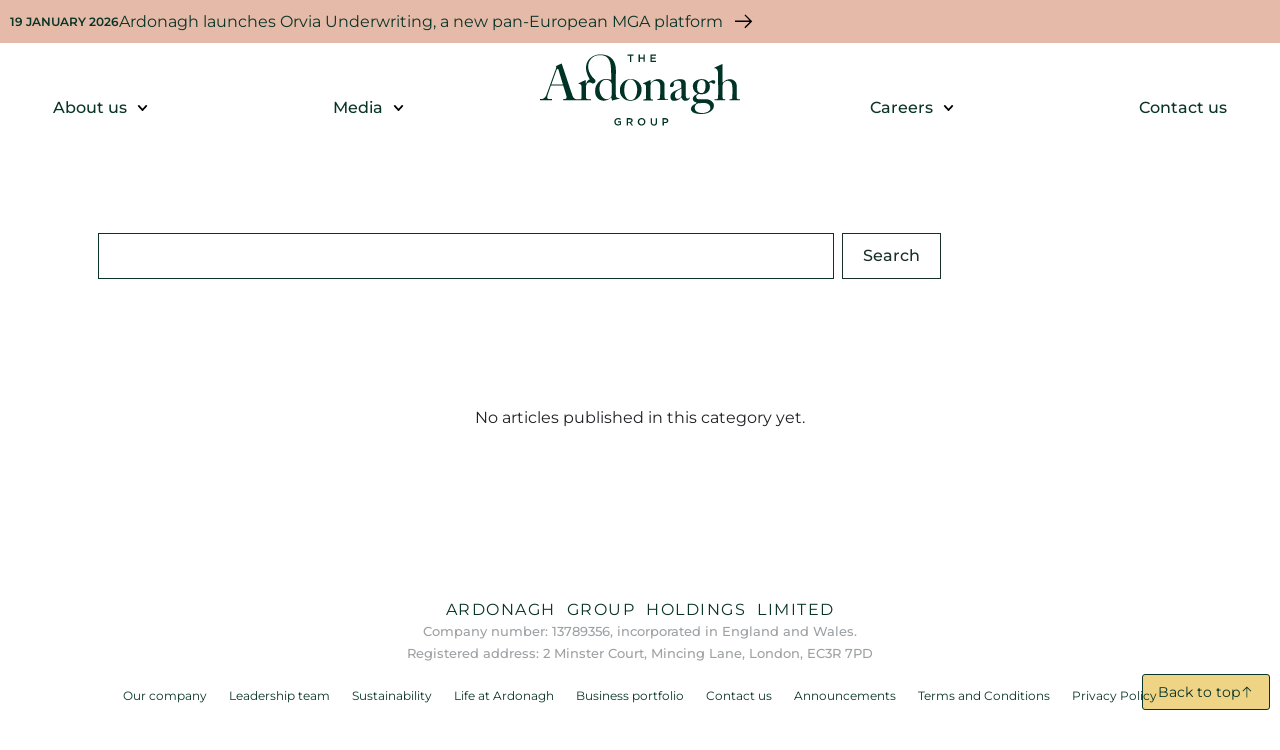

--- FILE ---
content_type: image/svg+xml
request_url: https://www.ardonagh.com/wp-content/uploads/2024/12/ardonagh-logo-green.svg
body_size: 2380
content:
<svg xmlns="http://www.w3.org/2000/svg" xmlns:xlink="http://www.w3.org/1999/xlink" id="Layer_1" x="0px" y="0px" viewBox="0 0 200 74" style="enable-background:new 0 0 200 74;" xml:space="preserve"><style type="text/css">	.st0{fill:#003326;}</style><path class="st0" d="M89.8,2.7h-2.3V1.5h6v1.2h-2.3v6.2h-1.3V2.7z M98.6,1.5h1.3v3.1h3.5V1.5h1.3v7.3h-1.3V5.8h-3.5v3.1h-1.3 C98.6,8.9,98.6,1.5,98.6,1.5z M110.4,1.5h5.5v1.2h-4.2v1.9h3.7v1.2h-3.7v2h4.2v1.2h-5.5V1.5z M74.3,68.8c0-2.1,1.6-3.8,3.8-3.8 c1.3,0,2.1,0.4,2.8,1l-0.8,1c-0.6-0.5-1.1-0.8-2.1-0.8c-1.4,0-2.4,1.2-2.4,2.6v0c0,1.5,1,2.6,2.5,2.6c0.7,0,1.3-0.2,1.8-0.6v-1.4 h-1.9v-1.1h3.1v3.1c-0.7,0.6-1.8,1.1-3.1,1.1C75.8,72.6,74.3,71,74.3,68.8z M86.7,65.1h3.3c0.9,0,1.7,0.3,2.1,0.7 c0.4,0.4,0.6,0.9,0.6,1.6v0c0,1.2-0.7,1.9-1.7,2.2l2,2.8h-1.5l-1.8-2.6h-1.6v2.6h-1.3V65.1z M89.8,68.8c0.9,0,1.5-0.5,1.5-1.2v0 c0-0.8-0.6-1.2-1.5-1.2h-1.9v2.5H89.8z M97.7,68.8c0-2.1,1.6-3.8,3.9-3.8c2.3,0,3.8,1.7,3.8,3.8v0c0,2.1-1.6,3.8-3.9,3.8 C99.3,72.6,97.7,70.9,97.7,68.8z M104.1,68.8c0-1.5-1-2.6-2.5-2.6c-1.5,0-2.5,1.2-2.5,2.6v0c0,1.4,1,2.6,2.5,2.6 C103,71.5,104.1,70.3,104.1,68.8z M110.7,69.4v-4.2h1.3v4.2c0,1.4,0.7,2.1,1.9,2.1c1.1,0,1.9-0.7,1.9-2.1v-4.2h1.3v4.2 c0,2.2-1.3,3.3-3.1,3.3C111.9,72.6,110.7,71.5,110.7,69.4L110.7,69.4z M122.6,65.1h2.9c1.7,0,2.8,1,2.8,2.5v0c0,1.7-1.3,2.5-2.9,2.5 h-1.5v2.4h-1.3V65.1z M125.3,69c1,0,1.6-0.6,1.6-1.3v0c0-0.8-0.6-1.3-1.6-1.3h-1.5v2.7L125.3,69z M98.4,29c-1.4-1.3-3.8-2.9-7.4-2.9 c-2.7,0-5,0.8-7,2.3c-3.1,2.4-4.1,5.9-4.1,8.2c0,2.9,0.2,5,2.4,7.6c2,2.4,4.7,3.6,8.2,3.6c3.3,0,6.2-1.3,8.3-3.6 c2-2.2,2.8-5,2.8-7.6C101.6,33.7,100.7,31.3,98.4,29z M90.9,47.1c-2.2,0-3.8-0.8-4.9-2.7c-1.5-2.3-1.7-4.4-1.7-7.7 c0-4,0.7-6.4,2.5-8.4c1-1.2,2.3-1.7,4-1.7c3.8,0,6.4,5.2,6.4,10C97.1,43,94.6,47.1,90.9,47.1z M126.3,46.3c-1,0-1.7-0.7-1.7-1.9 c0-0.4,0-12.3,0-12.3c0-1.9-0.4-3.3-2.6-4.9c-0.9-0.8-2.3-1.1-4.2-1.1c-1.3,0-2.5,0.4-3.9,1.2c-1.2,0.6-2.1,1.6-2.5,1.9l-0.1,0.2 l-0.9,0v-2.5c-0.1,0-7.3,3.4-7.3,3.5v0.5c0,0,3.1-0.5,3,3.5v10.5c0,0.9-0.7,1.5-1.8,1.5h-1.1v1h9.7v-1h-1c-1.4,0-1.4-1.7-1.4-2.2 V33.5c0-1.3,0.2-2.9,1.2-4c1-1,2.3-1.5,3.6-1.5c1.1,0,2.2,0,3.4,1c1.4,1.1,1.5,2.6,1.5,4.7c0,0,0,9.5-0.2,10.7 c-0.2,1.5-1.1,1.6-1.4,1.6h-1.2v1H128v-1C128,46.3,126.3,46.3,126.3,46.3z M141.4,43c0,1.3-2.2,2.8-3.7,2.9c-1.4,0-2.8-1.1-2.8-3.6 c0-3.3,2.3-4.5,4.4-5.6c0.5-0.3,1-0.5,1.4-0.8l0.7-0.4V43z M149.6,44.5c-0.3,0.6-1.2,1-2,1c-1.5,0-1.8-1.5-1.8-4l-0.1-10.5 c0-1.3-0.1-2.6-1.1-3.5c-0.8-0.8-1.7-1.3-4.4-1.3c-2.9,0-5.6,0.9-8,2.8c-1.3,1-2.2,2.5-2.2,3.8c0,0.9,0.6,1.3,1.3,1.3 c1.8,0,2.6-0.8,2.6-2.5c0-0.4,0-0.7-0.1-1c-0.1-0.7-0.2-1.4,0.5-1.9c1-0.7,2.3-1,3.2-1c1.4,0,2.3,0.3,2.9,0.9c0.7,0.7,0.8,1.9,0.9,3 v3.1l-0.2,0.1c-0.8,0.6-2.1,1.3-4.1,2.1c-0.6,0.3-1.4,0.6-2.2,1c-3,1.4-4.4,3.2-4.4,5.9c0,2.7,1.5,4,3.1,4c1,0,2,0,3.1-0.3 c1.9-0.6,3.1-1.4,4.2-2.6l0.1-0.2h0.7l0.1,0.3c0.8,2.3,2.5,2.8,3.9,2.8c2.8,0,3.9-2,4.3-2.7c0-0.1,0-0.2,0-0.2L149.6,44.5  M169.3,57.6c-1.5,1.5-4.3,2.4-6.3,2.4c-3,0-4.5-0.3-6.2-1.3c-1.2-0.7-2.1-2.4-2.1-3.9c0-2.2,1.7-4,3.4-4.5h0.1l4.6-0.3 c2.9-0.1,4.9,0.4,6.2,1.7c0.9,0.8,1.3,2,1.3,3.4C170.4,56,170,56.8,169.3,57.6 M157.1,34.6c0-1.9,0.3-4.4,1.5-6.1 c0.8-1,1.8-1.5,3.1-1.5c1.2,0,2.1,0.4,2.7,1.2c0.4,0.5,1.2,1.9,1.2,4.3c0,4.8-1.5,7.6-4,7.6c-1.4,0-2.3-0.4-3.2-1.3 C157.6,38.2,157.1,36.6,157.1,34.6 M171.5,48.1c-2.2-1.8-4.8-2.1-8.4-1.9c-3.4,0.2-5.4,0.2-6.3-0.7c-0.4-0.4-0.6-0.9-0.6-1.6 c0-1.4,1.3-2.4,2.5-2.9l0.1,0l0.1,0c1,0.2,1.7,0.2,2.8,0.2c1.9,0,4.4-0.4,6.2-2.2c1.7-1.8,2-3.9,2-5.4c0-1.9-0.4-2.8-0.6-3.2 l-0.2-0.3l0.3-0.2c0.5-0.4,1.2-0.4,1.5-0.4c0.6,0,1,0.4,1.5,0.7l0,0c0.2,0.2,0.6,0.6,1.3,0.6c0.9,0,1.6-0.8,1.6-1.6 c0-0.6-0.1-1-0.4-1.4c-0.4-0.4-1-0.6-1.8-0.6c-1.3,0-3,0.9-4.1,1.8l-0.3,0.2l-0.3-0.3c-1.7-1.9-3.9-2.8-6.6-2.8c-3.6,0-9,1.9-9,7 c0,3.2,1.4,5.7,4.2,7.2l0.2,0.1v0.6l-0.2,0.1c-1.3,0.6-4.2,2.2-4.2,4.8c0,1.3,1,2.9,3.1,3.4l0.4,0.1v1l-0.3,0.1 c-1.5,0.6-5,2.4-5,5.3c0,1.6,0.7,2.7,2.3,3.7c2.3,1.3,5.9,1.5,7.8,1.5c4.6,0.1,8.1-1.4,9.8-2.8c2.1-1.6,3-3.4,3-5.6 C173.9,51.4,173.5,49.5,171.5,48.1"></path><path class="st0" d="M200,46.3v1h-10.4v-1h0.8c1,0,1.8-0.5,1.9-1.4c0.1-0.7,0.1-8.5,0.1-8.5c0-2.8,0-5.7-1.5-7.2 c-1-1-1.9-1.4-3.2-1.4c-1.4,0-2.8,0.7-4.1,2c-0.5,0.6-1,1.7-1,2.8v11.1c0,1.1,0,2.6,1.4,2.6h1.3v1h-10.8v-1h1.3c1.5,0,2-0.6,2.1-1.2 c0.2-1.2,0.3-4.5,0.3-6.4L178,20.4c0.1-5.2-3.5-5.4-3.7-5.2v-0.5c0,0,8.1-3.8,8.3-3.8l-0.1,18.4h1l0.1-0.2c1.3-1.7,3.8-2.9,6.3-2.9 c2.2,0,3.4,0.7,4.8,1.9c2.1,1.8,2.1,4.2,2.1,6.8V45c0,1.3,1.7,1.3,2.2,1.3L200,46.3L200,46.3z M79.4,45.1c0,0-0.4,0-0.6,0 C78,45,77,44.8,76.4,44c-0.3-0.4-0.6-1.2-0.6-4.8c0,0,0.1-21.7,0.1-22.1c0-8.6-4.4-15.9-15.9-15.7c-8.5,0.1-20,8.4-10.3,25 c-2.7,1-3.5,4.1-3.5,4.1h-0.4c0,0,0-3.6,0-3.6c-0.2,0-7.2,3.4-7.2,3.5v0.5c0,0,2.9-0.4,3,3.1v10.5c0,1.2-0.6,1.8-1.8,1.8h-3.1 c-1.5,0-2.9-1.1-3.8-2.7c-0.7-1.4-11.2-33.2-11.2-33.2l-5.9,2.8v0.3c0.2,0,0.3,0.1,0.4,0.3c0,0.1,0.1,0.3,0.1,0.5 c0,0.2,0,0.4-0.1,0.6c0,0.1-4.8,13.2-4.9,13.6c-0.6,1.7-5.1,14-5.2,14.2c-0.8,1.9-3,3.4-4.6,3.4H0v1.1h11.9v-1.2H9.7 c-0.2,0-0.4,0-0.6,0c-0.2,0-0.5-0.1-0.7-0.1c-0.2-0.1-0.5-0.2-0.6-0.3c0,0-0.1-0.1-0.1-0.1c-0.2-0.1-0.2-0.3-0.3-0.4 c0,0,0-0.1,0-0.1c-0.3-0.7,0-1.5,0-1.7c0-0.3,0.2-0.8,0.4-1.5c0.3-0.9,0.6-2,1-3.2c0.1-0.3,2.1-6.1,2.1-6.1l12.2-0.1l0.3,0.8 c0.5,1.6,2.7,8.4,3.1,10.3c0.1,0.5,0.2,1.3-0.2,1.9c-0.4,0.5-1.2,0.6-1.8,0.6h-1.3v1.2h27.7v-1h-3c-1.7,0-1.9-1.3-1.9-2.6v-9.8 c0-0.8,0.2-1.9,0.7-2.7c0.7-1.3,1.8-1.5,2.5-1.7c0.8-0.2,2.6,0.7,3,0.9c0.1,0,0.1,0,0.2,0.1c1,0.2,2-0.1,2.6-0.8 c0.8-1,0.6-2.5-0.2-3.3c-0.5-0.5-2.1-1.7-2.9-2.9c-8-10.7-1.6-19.9,5.4-21c5-0.8,12.2-0.3,13.4,10.1c0.6,5.1,0.5,14.4,0.5,14.4 l-0.6-0.2c-0.9-0.3-2.5-0.7-4.7-0.7c-2.9,0-5.2,1-7.3,3.1c-2.4,2.6-3.5,5.3-3.5,9c0,3,0.6,5.1,2.7,7.3c2,2,4.6,2.3,6.1,2.3 c2.3,0,5.3-1.3,6.8-2.8l0.5-0.6l0.9,3.1c0,0.1,0.1,0.2,0.1,0.2l6.9-1.9C79.5,45.8,79.4,45.1,79.4,45.1z M11.3,31.6l0.1-0.2 c0.2-0.7,5.1-14.2,5.2-14.5c0.2-0.6,0.6-1,1.1-1s0.7,0.5,0.9,1.2l4.3,14.4L11.3,31.6L11.3,31.6z M71.7,41.5c0,1-0.2,1.7-0.5,2.4 c-0.7,1.1-2.3,2.3-4.6,2.3c-4.3,0-7.3-5.6-7.1-10.9c0.2-7.3,4.8-8.6,6.6-8.6c2.2,0,4.1,1.2,5.1,2.9c0.4,0.7,0.6,1.7,0.6,2.9 C71.7,32.5,71.7,41.5,71.7,41.5z"></path></svg>

--- FILE ---
content_type: application/javascript; charset=utf-8
request_url: https://www.ardonagh.com/wp-content/cache/min/1/wp-content/themes/ardonagh-2025/js/scripts.js?ver=1768565612
body_size: -15
content:
jQuery(document).ready(function(){jQuery('.arrow-link-image').css({'transition':'background-size 0.3s ease'});jQuery('.arrow-link a').hover(function(){jQuery(this).closest('.arrow-link').find('.arrow-link-image').css('background-size','110%')},function(){jQuery(this).closest('.arrow-link').find('.arrow-link-image').css('background-size','100%')});jQuery('.panel-link').css({'transition':'background-size 0.3s ease'});jQuery('.panel-link').hover(function(){jQuery(this).closest('div').css('background-size','110%')},function(){jQuery(this).closest('div').css('background-size','100%')})})

--- FILE ---
content_type: image/svg+xml
request_url: https://www.ardonagh.com/wp-content/uploads/2025/01/i-arrow.svg
body_size: -16
content:
<svg xmlns="http://www.w3.org/2000/svg" class="block w-4 h-4" viewBox="0 0 32 32" style="will-change:transform" fill="currentColor"><path d="M18 6l-1.4 1.4 7.5 7.6H3v2h21.1l-7.5 7.6L18 26l10-10z"></path></svg>

--- FILE ---
content_type: image/svg+xml
request_url: https://www.ardonagh.com/wp-content/uploads/2024/12/ardonagh-logo.svg
body_size: 2313
content:
<svg xmlns="http://www.w3.org/2000/svg" class="block" viewBox="0 0 495.3 176.5" fill="currentColor" width="200" height="74"><path class="st0" d="M222.5 3.4h-5.8v-3h14.8v3h-5.8v15.3h-3.2V3.4zM244.3.4h3.2V8h8.7V.4h3.2v18.2h-3.2v-7.7h-8.7v7.7h-3.2V.4zM273.5.4H287v2.9h-10.3V8h9.1v2.9h-9.1v4.9h10.5v2.9h-13.7V.4zM184 167.1c0-5.2 3.9-9.5 9.4-9.5 3.2 0 5.1.9 7 2.5l-2 2.4c-1.4-1.2-2.8-2-5.1-2-3.4 0-5.9 2.9-5.9 6.4v.1c0 3.8 2.5 6.5 6.2 6.5 1.7 0 3.3-.5 4.4-1.4v-3.4h-4.7v-2.8h7.8v7.7c-1.8 1.5-4.4 2.8-7.6 2.8-5.8.1-9.5-4-9.5-9.3zM214.6 157.9h8.1c2.3 0 4.1.7 5.3 1.8 1 1 1.5 2.3 1.5 3.9v.1c0 3-1.8 4.8-4.3 5.5l4.9 6.9h-3.8l-4.5-6.4h-4v6.4h-3.2v-18.2zm7.9 9.1c2.3 0 3.8-1.2 3.8-3v-.1c0-2-1.4-3-3.8-3h-4.7v6.1h4.7zM242 167.1c0-5.2 4-9.5 9.6-9.5s9.5 4.2 9.5 9.4v.1c0 5.1-4 9.4-9.6 9.4s-9.5-4.3-9.5-9.4zm15.7 0c0-3.6-2.6-6.5-6.2-6.5s-6.2 2.9-6.2 6.4v.1c0 3.5 2.6 6.5 6.2 6.5s6.2-3 6.2-6.5zM274.1 168.4v-10.5h3.2v10.4c0 3.4 1.7 5.2 4.6 5.2 2.8 0 4.6-1.7 4.6-5.1v-10.5h3.2v10.3c0 5.4-3.1 8.2-7.8 8.2-4.8 0-7.8-2.7-7.8-8zM303.5 157.9h7.2c4.3 0 6.9 2.4 6.9 6.1v.1c0 4.1-3.3 6.2-7.3 6.2h-3.6v5.9h-3.2v-18.3zm6.9 9.5c2.4 0 3.9-1.4 3.9-3.3v-.1c0-2.1-1.5-3.3-3.9-3.3h-3.7v6.6l3.7.1zM243.7 68.4c-3.4-3.3-9.3-7.2-18.4-7.2-6.8 0-12.5 1.9-17.3 5.8-7.6 6-10.2 14.7-10.2 20.2 0 7.2.5 12.3 6 18.9 5 6 11.7 8.8 20.3 8.8 8.2 0 15.4-3.1 20.5-8.8 4.9-5.4 7-12.4 7-18.9 0-7.2-2.2-13.1-7.9-18.8zm-18.6 44.9c-5.5 0-9.4-2.1-12.2-6.7-3.7-5.8-4.3-11-4.3-19 0-10 1.7-15.8 6.1-20.7 2.6-2.9 5.8-4.3 9.9-4.3 9.4 0 15.8 12.8 15.8 24.7 0 15.8-6 26-15.3 26zM312.8 111.3c-2.6 0-4.1-1.7-4.1-4.7 0-1.1.1-30.4.1-30.4 0-4.7-1.1-8.2-6.5-12.2-2.3-1.9-5.8-2.8-10.5-2.8-3.2 0-6.2.9-9.6 2.9-3 1.5-5.2 3.9-6.1 4.8l-.3.4-2.2.1v-6.3c-.3 0-18.2 8.5-18.2 8.6V73c0 .1 7.6-1.3 7.4 8.7v25.9c0 2.2-1.7 3.6-4.4 3.6h-2.7v2.5h24.1v-2.5h-2.4c-3.5 0-3.5-4.1-3.5-5.4V79.7c0-3.1.5-7.3 3-9.8 2.6-2.4 5.6-3.6 8.9-3.6 2.8 0 5.5 0 8.3 2.6 3.4 2.8 3.7 6.5 3.7 11.7 0 0-.1 23.5-.5 26.6-.4 3.7-2.7 4-3.4 4H291v2.5h25.9v-2.5l-4.1.1zM350.1 103c0 3.2-5.4 6.9-9.1 7.2-3.5 0-7-2.7-7-8.8 0-8.1 5.8-11.2 10.9-13.9 1.3-.7 2.4-1.3 3.5-2l1.7-1.1V103zm20.4 3.8c-.7 1.4-2.9 2.5-5 2.5-3.7 0-4.4-3.8-4.4-10l-.3-26.1c0-3.2-.2-6.5-2.7-8.7-2.1-1.9-4.2-3.3-10.9-3.3-7.2 0-13.9 2.3-19.9 6.9-3.3 2.4-5.4 6.1-5.4 9.5 0 2.2 1.6 3.2 3.2 3.2 4.4 0 6.5-2 6.5-6.2 0-.9-.1-1.7-.2-2.5-.3-1.7-.5-3.4 1.2-4.6 2.4-1.8 5.8-2.5 8-2.5 3.4 0 5.8.7 7.2 2.3 1.7 1.7 2 4.8 2.3 7.5v7.6l-.5.3c-2.1 1.6-5.3 3.1-10.1 5.3-1.6.8-3.5 1.6-5.5 2.6-7.5 3.4-11 8-11 14.6 0 6.8 3.8 9.8 7.6 9.8 2.5 0 5 0 7.8-.8 4.6-1.5 7.7-3.5 10.5-6.5l.3-.4h1.8l.2.8c1.9 5.8 6.3 7 9.6 7 6.9 0 9.7-4.9 10.7-6.8.1-.3.1-.4.1-.5l-1.1-1M419.2 139.3c-3.7 3.8-10.7 5.9-15.6 5.9-7.5 0-11.2-.8-15.4-3.2-2.9-1.7-5.1-5.9-5.1-9.7 0-5.5 4.3-10 8.5-11.2h.2l11.4-.8c7.1-.3 12.2 1.1 15.4 4.1 2.2 2.1 3.3 5 3.3 8.5.1 2.3-.8 4.5-2.7 6.4m-30.2-57c0-4.6.7-11 3.8-15 2-2.4 4.5-3.6 7.7-3.6 2.9 0 5.2 1 6.8 2.9.9 1.2 3 4.6 3 10.7 0 12-3.6 18.9-9.9 18.9-3.5 0-5.8-.9-8-3.1-2.1-1.9-3.4-5.9-3.4-10.8m35.7 33.4c-5.5-4.5-11.8-5.1-20.8-4.6-8.4.4-13.3.5-15.7-1.7-1-.9-1.5-2.2-1.5-3.9 0-3.4 3.2-6 6.1-7.3l.3-.1.3.1c2.6.5 4.2.5 7 .5 4.6 0 11-1 15.3-5.5 4.2-4.4 5-9.7 5-13.3 0-4.6-1-7-1.4-7.9l-.4-.8.7-.6c1.3-1 2.9-1 3.7-1 1.4 0 2.6.9 3.7 1.7l.1.1c.6.6 1.6 1.5 3.1 1.5 2.2 0 4-2.1 4-4 .1-1.4-.3-2.6-1-3.4-.9-1-2.5-1.6-4.4-1.6-3.1 0-7.4 2.3-10.1 4.5l-.8.6-.7-.8c-4.2-4.6-9.7-6.9-16.4-6.9-9 0-22.3 4.6-22.3 17.4 0 7.9 3.5 14 10.3 17.9l.6.3v1.6l-.6.3c-3.1 1.4-10.3 5.5-10.3 11.9 0 3.3 2.4 7.1 7.8 8.3l.9.2v2.4l-.7.3c-3.8 1.6-12.5 6-12.5 13.2 0 3.9 1.8 6.7 5.8 9.1 5.8 3.3 14.5 3.8 19.2 3.8 11.3.2 20.1-3.5 24.2-6.9 5.1-3.9 7.5-8.3 7.5-13.8-.1-3.3-1.1-8-6-11.6"></path><path class="st0" d="M495.3 111.3v2.5h-25.8v-2.5h1.9c2.6 0 4.4-1.3 4.6-3.5.2-1.7.3-21.1.3-21.1 0-7 0-14.1-3.6-17.8-2.4-2.4-4.7-3.4-7.9-3.4-3.4 0-7 1.7-10.2 5-1.3 1.6-2.5 4.3-2.5 6.9v27.4c0 2.7 0 6.4 3.4 6.4h3.2v2.5H432v-2.5h3.2c3.8 0 4.9-1.6 5.3-2.9.6-2.9.7-11.2.7-15.9l-.3-45.3c.3-12.9-8.6-13.4-9.1-13v-1.3c.1-.1 20-9.5 20.6-9.5l-.3 45.6h2.4l.3-.5c3.1-4.3 9.3-7.3 15.5-7.3 5.4 0 8.4 1.8 12 4.8 5.2 4.5 5.2 10.3 5.2 16.9V108c0 3.1 4.1 3.1 5.4 3.1l2.4.2zM196.7 108.4s-1-.1-1.6-.1c-1.9-.3-4.5-.8-6-2.7-.7-.9-1.5-3-1.5-11.9 0 0 .3-53.8.3-54.7-.1-21.4-10.9-39.4-39.4-39-21 .3-49.6 20.9-25.4 61.9-6.6 2.4-8.7 10.2-8.7 10.2h-.9s.1-8.9.1-9c-.4 0-17.9 8.5-17.9 8.6V73c.1 0 7.3-1 7.4 7.8v26c0 2.9-1.6 4.5-4.4 4.5H91c-3.6 0-7.3-2.8-9.4-6.8-1.8-3.5-27.8-82.2-27.8-82.2l-14.7 7V30.1c.4 0 .7.3 1 .8.1.3.2.7.2 1.2s-.1 1-.2 1.6c-.1.3-11.8 32.8-12.2 33.8-1.5 4.1-12.7 34.7-12.8 35.1-2.1 4.7-7.4 8.4-11.3 8.4H0v2.8h29.5V110.9H24c-.5 0-.9 0-1.4-.1-.6-.1-1.2-.2-1.7-.3-.6-.2-1.2-.5-1.6-.8-.1-.1-.2-.2-.3-.2-.4-.3-.6-.7-.8-1.1 0-.1-.1-.2-.1-.3-.7-1.7-.1-3.6.1-4.2.1-.7.5-2 1-3.7.7-2.2 1.6-5 2.6-7.9.2-.7 5.3-15.1 5.3-15.1l30.1-.2.7 2.1c1.3 3.9 6.6 20.8 7.6 25.6.3 1.3.6 3.2-.5 4.6-1.1 1.3-3 1.5-4.4 1.5h-3.2v2.9H126v-2.5h-7.4c-4.1 0-4.7-3.1-4.7-6.4V80.6c0-1.9.6-4.8 1.7-6.8 1.8-3.1 4.5-3.8 6.3-4.2 2-.5 6.5 1.7 7.5 2.3.2.1.3.1.5.2 2.4.6 4.9-.2 6.4-2.1 2-2.5 1.4-6.1-.4-8.1-1.2-1.3-5.2-4.3-7.2-7.1-19.8-26.6-4-49.4 13.3-52.1 12.5-2 30.3-.8 33.3 25.1 1.4 12.6 1.2 35.6 1.2 35.6l-1.5-.5c-2.3-.8-6.3-1.7-11.6-1.7-7.1 0-13 2.5-18 7.8-6 6.5-8.6 13.1-8.6 22.2 0 7.5 1.4 12.7 6.8 18 4.9 4.9 11.3 5.8 15.2 5.8 5.8 0 13.2-3.1 16.9-7l1.3-1.4 2.3 7.7c.1.3.2.5.3.5l17.2-4.8-.1-1.6zM28.1 74.8l.2-.6c.5-1.7 12.6-35.1 12.8-35.8.5-1.6 1.4-2.4 2.7-2.4s1.7 1.2 2.3 3l10.7 35.7H28.1v.1zm149.4 24.5c0 2.5-.4 4.3-1.2 6-1.7 2.8-5.7 5.7-11.5 5.7-10.6 0-18.1-13.9-17.7-27 .6-18.1 11.8-21.3 16.3-21.3 5.5 0 10.2 3 12.6 7.2 1 1.8 1.5 4.1 1.5 7.1v22.3z"></path></svg>